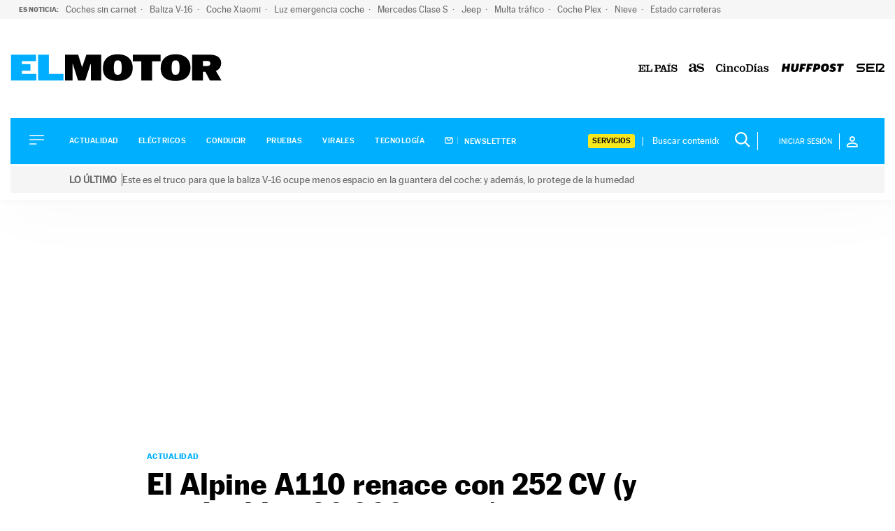

--- FILE ---
content_type: application/x-javascript;charset=utf-8
request_url: https://smetrics.elpais.com/id?d_visid_ver=5.4.0&d_fieldgroup=A&mcorgid=2387401053DB208C0A490D4C%40AdobeOrg&mid=58561873640014204279022077673722965064&ts=1769839816602
body_size: -37
content:
{"mid":"58561873640014204279022077673722965064"}